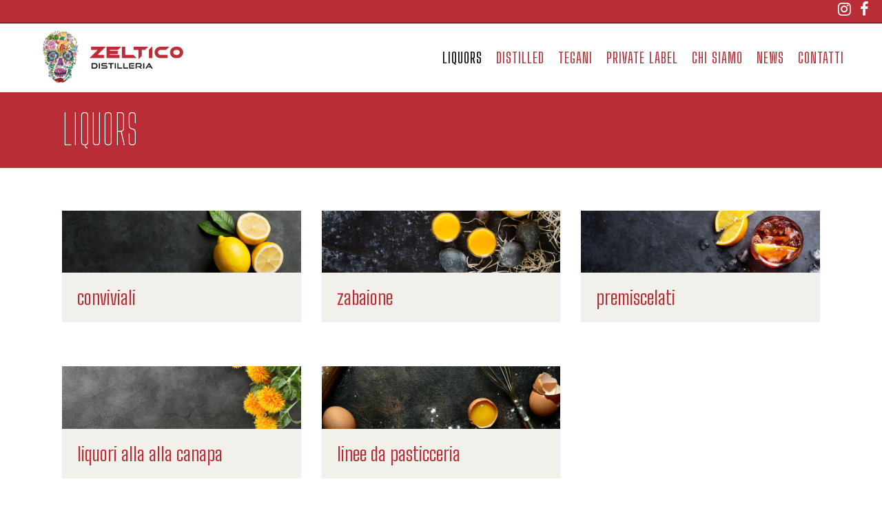

--- FILE ---
content_type: text/html; charset=UTF-8
request_url: https://www.zeltico.com/liquors/
body_size: 13417
content:
	<!DOCTYPE html>
<html lang="it-IT" prefix="og: http://ogp.me/ns# fb: http://ogp.me/ns/fb#">
<head>
	<meta charset="UTF-8" />
	
				<meta name="viewport" content="width=device-width,initial-scale=1,user-scalable=no">
		
                            <meta name="description" content="ZELTICO È UN’AZIENDA PRODUTTRICE DI BEVANDE ALCOLICHE NATA NEL 2018.
ZELTICO nasce nel 2018 incarnando lo spirito della storica distilleria Tegani di cui porta avanti la tradizione secolare. Il profondo rispetto del passato non limita la costante innovazione e sperimentazione in cui nuovi sapori ed alchimie incontrano le ricercate e moderne tendenze.

">
            
                            <meta name="keywords" content="zeltico, tegani. distilleria zeltico, tegani finale, tegani cento, distillati canapa, liquori canapa, ">
                        <link rel="shortcut icon" type="image/x-icon" href="https://www.zeltico.com/wp-content/uploads/2023/04/fav_zeltico.png">
            <link rel="apple-touch-icon" href="https://www.zeltico.com/wp-content/uploads/2023/04/fav_zeltico.png"/>
        
	<link rel="profile" href="https://gmpg.org/xfn/11" />
	<link rel="pingback" href="https://www.zeltico.com/xmlrpc.php" />

	<title>DISTILLERIA ZELTICO | Liquors</title>
<meta name='robots' content='max-image-preview:large' />
	<style>img:is([sizes="auto" i], [sizes^="auto," i]) { contain-intrinsic-size: 3000px 1500px }</style>
	<link rel='dns-prefetch' href='//fonts.googleapis.com' />
<link rel="alternate" type="application/rss+xml" title="DISTILLERIA ZELTICO &raquo; Feed" href="https://www.zeltico.com/feed/" />
<link rel="alternate" type="application/rss+xml" title="DISTILLERIA ZELTICO &raquo; Feed dei commenti" href="https://www.zeltico.com/comments/feed/" />
<script type="text/javascript">
/* <![CDATA[ */
window._wpemojiSettings = {"baseUrl":"https:\/\/s.w.org\/images\/core\/emoji\/15.1.0\/72x72\/","ext":".png","svgUrl":"https:\/\/s.w.org\/images\/core\/emoji\/15.1.0\/svg\/","svgExt":".svg","source":{"concatemoji":"https:\/\/www.zeltico.com\/wp-includes\/js\/wp-emoji-release.min.js?ver=26c6ecb66599480966fee2d5538acffb"}};
/*! This file is auto-generated */
!function(i,n){var o,s,e;function c(e){try{var t={supportTests:e,timestamp:(new Date).valueOf()};sessionStorage.setItem(o,JSON.stringify(t))}catch(e){}}function p(e,t,n){e.clearRect(0,0,e.canvas.width,e.canvas.height),e.fillText(t,0,0);var t=new Uint32Array(e.getImageData(0,0,e.canvas.width,e.canvas.height).data),r=(e.clearRect(0,0,e.canvas.width,e.canvas.height),e.fillText(n,0,0),new Uint32Array(e.getImageData(0,0,e.canvas.width,e.canvas.height).data));return t.every(function(e,t){return e===r[t]})}function u(e,t,n){switch(t){case"flag":return n(e,"\ud83c\udff3\ufe0f\u200d\u26a7\ufe0f","\ud83c\udff3\ufe0f\u200b\u26a7\ufe0f")?!1:!n(e,"\ud83c\uddfa\ud83c\uddf3","\ud83c\uddfa\u200b\ud83c\uddf3")&&!n(e,"\ud83c\udff4\udb40\udc67\udb40\udc62\udb40\udc65\udb40\udc6e\udb40\udc67\udb40\udc7f","\ud83c\udff4\u200b\udb40\udc67\u200b\udb40\udc62\u200b\udb40\udc65\u200b\udb40\udc6e\u200b\udb40\udc67\u200b\udb40\udc7f");case"emoji":return!n(e,"\ud83d\udc26\u200d\ud83d\udd25","\ud83d\udc26\u200b\ud83d\udd25")}return!1}function f(e,t,n){var r="undefined"!=typeof WorkerGlobalScope&&self instanceof WorkerGlobalScope?new OffscreenCanvas(300,150):i.createElement("canvas"),a=r.getContext("2d",{willReadFrequently:!0}),o=(a.textBaseline="top",a.font="600 32px Arial",{});return e.forEach(function(e){o[e]=t(a,e,n)}),o}function t(e){var t=i.createElement("script");t.src=e,t.defer=!0,i.head.appendChild(t)}"undefined"!=typeof Promise&&(o="wpEmojiSettingsSupports",s=["flag","emoji"],n.supports={everything:!0,everythingExceptFlag:!0},e=new Promise(function(e){i.addEventListener("DOMContentLoaded",e,{once:!0})}),new Promise(function(t){var n=function(){try{var e=JSON.parse(sessionStorage.getItem(o));if("object"==typeof e&&"number"==typeof e.timestamp&&(new Date).valueOf()<e.timestamp+604800&&"object"==typeof e.supportTests)return e.supportTests}catch(e){}return null}();if(!n){if("undefined"!=typeof Worker&&"undefined"!=typeof OffscreenCanvas&&"undefined"!=typeof URL&&URL.createObjectURL&&"undefined"!=typeof Blob)try{var e="postMessage("+f.toString()+"("+[JSON.stringify(s),u.toString(),p.toString()].join(",")+"));",r=new Blob([e],{type:"text/javascript"}),a=new Worker(URL.createObjectURL(r),{name:"wpTestEmojiSupports"});return void(a.onmessage=function(e){c(n=e.data),a.terminate(),t(n)})}catch(e){}c(n=f(s,u,p))}t(n)}).then(function(e){for(var t in e)n.supports[t]=e[t],n.supports.everything=n.supports.everything&&n.supports[t],"flag"!==t&&(n.supports.everythingExceptFlag=n.supports.everythingExceptFlag&&n.supports[t]);n.supports.everythingExceptFlag=n.supports.everythingExceptFlag&&!n.supports.flag,n.DOMReady=!1,n.readyCallback=function(){n.DOMReady=!0}}).then(function(){return e}).then(function(){var e;n.supports.everything||(n.readyCallback(),(e=n.source||{}).concatemoji?t(e.concatemoji):e.wpemoji&&e.twemoji&&(t(e.twemoji),t(e.wpemoji)))}))}((window,document),window._wpemojiSettings);
/* ]]> */
</script>
<link rel='stylesheet' id='sbi_styles-css' href='https://www.zeltico.com/wp-content/plugins/instagram-feed/css/sbi-styles.min.css?ver=6.9.1' type='text/css' media='all' />
<style id='wp-emoji-styles-inline-css' type='text/css'>

	img.wp-smiley, img.emoji {
		display: inline !important;
		border: none !important;
		box-shadow: none !important;
		height: 1em !important;
		width: 1em !important;
		margin: 0 0.07em !important;
		vertical-align: -0.1em !important;
		background: none !important;
		padding: 0 !important;
	}
</style>
<link rel='stylesheet' id='wp-block-library-css' href='https://www.zeltico.com/wp-includes/css/dist/block-library/style.min.css?ver=26c6ecb66599480966fee2d5538acffb' type='text/css' media='all' />
<style id='classic-theme-styles-inline-css' type='text/css'>
/*! This file is auto-generated */
.wp-block-button__link{color:#fff;background-color:#32373c;border-radius:9999px;box-shadow:none;text-decoration:none;padding:calc(.667em + 2px) calc(1.333em + 2px);font-size:1.125em}.wp-block-file__button{background:#32373c;color:#fff;text-decoration:none}
</style>
<style id='safe-svg-svg-icon-style-inline-css' type='text/css'>
.safe-svg-cover .safe-svg-inside{display:inline-block;max-width:100%}.safe-svg-cover svg{height:100%;max-height:100%;max-width:100%;width:100%}

</style>
<style id='global-styles-inline-css' type='text/css'>
:root{--wp--preset--aspect-ratio--square: 1;--wp--preset--aspect-ratio--4-3: 4/3;--wp--preset--aspect-ratio--3-4: 3/4;--wp--preset--aspect-ratio--3-2: 3/2;--wp--preset--aspect-ratio--2-3: 2/3;--wp--preset--aspect-ratio--16-9: 16/9;--wp--preset--aspect-ratio--9-16: 9/16;--wp--preset--color--black: #000000;--wp--preset--color--cyan-bluish-gray: #abb8c3;--wp--preset--color--white: #ffffff;--wp--preset--color--pale-pink: #f78da7;--wp--preset--color--vivid-red: #cf2e2e;--wp--preset--color--luminous-vivid-orange: #ff6900;--wp--preset--color--luminous-vivid-amber: #fcb900;--wp--preset--color--light-green-cyan: #7bdcb5;--wp--preset--color--vivid-green-cyan: #00d084;--wp--preset--color--pale-cyan-blue: #8ed1fc;--wp--preset--color--vivid-cyan-blue: #0693e3;--wp--preset--color--vivid-purple: #9b51e0;--wp--preset--gradient--vivid-cyan-blue-to-vivid-purple: linear-gradient(135deg,rgba(6,147,227,1) 0%,rgb(155,81,224) 100%);--wp--preset--gradient--light-green-cyan-to-vivid-green-cyan: linear-gradient(135deg,rgb(122,220,180) 0%,rgb(0,208,130) 100%);--wp--preset--gradient--luminous-vivid-amber-to-luminous-vivid-orange: linear-gradient(135deg,rgba(252,185,0,1) 0%,rgba(255,105,0,1) 100%);--wp--preset--gradient--luminous-vivid-orange-to-vivid-red: linear-gradient(135deg,rgba(255,105,0,1) 0%,rgb(207,46,46) 100%);--wp--preset--gradient--very-light-gray-to-cyan-bluish-gray: linear-gradient(135deg,rgb(238,238,238) 0%,rgb(169,184,195) 100%);--wp--preset--gradient--cool-to-warm-spectrum: linear-gradient(135deg,rgb(74,234,220) 0%,rgb(151,120,209) 20%,rgb(207,42,186) 40%,rgb(238,44,130) 60%,rgb(251,105,98) 80%,rgb(254,248,76) 100%);--wp--preset--gradient--blush-light-purple: linear-gradient(135deg,rgb(255,206,236) 0%,rgb(152,150,240) 100%);--wp--preset--gradient--blush-bordeaux: linear-gradient(135deg,rgb(254,205,165) 0%,rgb(254,45,45) 50%,rgb(107,0,62) 100%);--wp--preset--gradient--luminous-dusk: linear-gradient(135deg,rgb(255,203,112) 0%,rgb(199,81,192) 50%,rgb(65,88,208) 100%);--wp--preset--gradient--pale-ocean: linear-gradient(135deg,rgb(255,245,203) 0%,rgb(182,227,212) 50%,rgb(51,167,181) 100%);--wp--preset--gradient--electric-grass: linear-gradient(135deg,rgb(202,248,128) 0%,rgb(113,206,126) 100%);--wp--preset--gradient--midnight: linear-gradient(135deg,rgb(2,3,129) 0%,rgb(40,116,252) 100%);--wp--preset--font-size--small: 13px;--wp--preset--font-size--medium: 20px;--wp--preset--font-size--large: 36px;--wp--preset--font-size--x-large: 42px;--wp--preset--spacing--20: 0.44rem;--wp--preset--spacing--30: 0.67rem;--wp--preset--spacing--40: 1rem;--wp--preset--spacing--50: 1.5rem;--wp--preset--spacing--60: 2.25rem;--wp--preset--spacing--70: 3.38rem;--wp--preset--spacing--80: 5.06rem;--wp--preset--shadow--natural: 6px 6px 9px rgba(0, 0, 0, 0.2);--wp--preset--shadow--deep: 12px 12px 50px rgba(0, 0, 0, 0.4);--wp--preset--shadow--sharp: 6px 6px 0px rgba(0, 0, 0, 0.2);--wp--preset--shadow--outlined: 6px 6px 0px -3px rgba(255, 255, 255, 1), 6px 6px rgba(0, 0, 0, 1);--wp--preset--shadow--crisp: 6px 6px 0px rgba(0, 0, 0, 1);}:where(.is-layout-flex){gap: 0.5em;}:where(.is-layout-grid){gap: 0.5em;}body .is-layout-flex{display: flex;}.is-layout-flex{flex-wrap: wrap;align-items: center;}.is-layout-flex > :is(*, div){margin: 0;}body .is-layout-grid{display: grid;}.is-layout-grid > :is(*, div){margin: 0;}:where(.wp-block-columns.is-layout-flex){gap: 2em;}:where(.wp-block-columns.is-layout-grid){gap: 2em;}:where(.wp-block-post-template.is-layout-flex){gap: 1.25em;}:where(.wp-block-post-template.is-layout-grid){gap: 1.25em;}.has-black-color{color: var(--wp--preset--color--black) !important;}.has-cyan-bluish-gray-color{color: var(--wp--preset--color--cyan-bluish-gray) !important;}.has-white-color{color: var(--wp--preset--color--white) !important;}.has-pale-pink-color{color: var(--wp--preset--color--pale-pink) !important;}.has-vivid-red-color{color: var(--wp--preset--color--vivid-red) !important;}.has-luminous-vivid-orange-color{color: var(--wp--preset--color--luminous-vivid-orange) !important;}.has-luminous-vivid-amber-color{color: var(--wp--preset--color--luminous-vivid-amber) !important;}.has-light-green-cyan-color{color: var(--wp--preset--color--light-green-cyan) !important;}.has-vivid-green-cyan-color{color: var(--wp--preset--color--vivid-green-cyan) !important;}.has-pale-cyan-blue-color{color: var(--wp--preset--color--pale-cyan-blue) !important;}.has-vivid-cyan-blue-color{color: var(--wp--preset--color--vivid-cyan-blue) !important;}.has-vivid-purple-color{color: var(--wp--preset--color--vivid-purple) !important;}.has-black-background-color{background-color: var(--wp--preset--color--black) !important;}.has-cyan-bluish-gray-background-color{background-color: var(--wp--preset--color--cyan-bluish-gray) !important;}.has-white-background-color{background-color: var(--wp--preset--color--white) !important;}.has-pale-pink-background-color{background-color: var(--wp--preset--color--pale-pink) !important;}.has-vivid-red-background-color{background-color: var(--wp--preset--color--vivid-red) !important;}.has-luminous-vivid-orange-background-color{background-color: var(--wp--preset--color--luminous-vivid-orange) !important;}.has-luminous-vivid-amber-background-color{background-color: var(--wp--preset--color--luminous-vivid-amber) !important;}.has-light-green-cyan-background-color{background-color: var(--wp--preset--color--light-green-cyan) !important;}.has-vivid-green-cyan-background-color{background-color: var(--wp--preset--color--vivid-green-cyan) !important;}.has-pale-cyan-blue-background-color{background-color: var(--wp--preset--color--pale-cyan-blue) !important;}.has-vivid-cyan-blue-background-color{background-color: var(--wp--preset--color--vivid-cyan-blue) !important;}.has-vivid-purple-background-color{background-color: var(--wp--preset--color--vivid-purple) !important;}.has-black-border-color{border-color: var(--wp--preset--color--black) !important;}.has-cyan-bluish-gray-border-color{border-color: var(--wp--preset--color--cyan-bluish-gray) !important;}.has-white-border-color{border-color: var(--wp--preset--color--white) !important;}.has-pale-pink-border-color{border-color: var(--wp--preset--color--pale-pink) !important;}.has-vivid-red-border-color{border-color: var(--wp--preset--color--vivid-red) !important;}.has-luminous-vivid-orange-border-color{border-color: var(--wp--preset--color--luminous-vivid-orange) !important;}.has-luminous-vivid-amber-border-color{border-color: var(--wp--preset--color--luminous-vivid-amber) !important;}.has-light-green-cyan-border-color{border-color: var(--wp--preset--color--light-green-cyan) !important;}.has-vivid-green-cyan-border-color{border-color: var(--wp--preset--color--vivid-green-cyan) !important;}.has-pale-cyan-blue-border-color{border-color: var(--wp--preset--color--pale-cyan-blue) !important;}.has-vivid-cyan-blue-border-color{border-color: var(--wp--preset--color--vivid-cyan-blue) !important;}.has-vivid-purple-border-color{border-color: var(--wp--preset--color--vivid-purple) !important;}.has-vivid-cyan-blue-to-vivid-purple-gradient-background{background: var(--wp--preset--gradient--vivid-cyan-blue-to-vivid-purple) !important;}.has-light-green-cyan-to-vivid-green-cyan-gradient-background{background: var(--wp--preset--gradient--light-green-cyan-to-vivid-green-cyan) !important;}.has-luminous-vivid-amber-to-luminous-vivid-orange-gradient-background{background: var(--wp--preset--gradient--luminous-vivid-amber-to-luminous-vivid-orange) !important;}.has-luminous-vivid-orange-to-vivid-red-gradient-background{background: var(--wp--preset--gradient--luminous-vivid-orange-to-vivid-red) !important;}.has-very-light-gray-to-cyan-bluish-gray-gradient-background{background: var(--wp--preset--gradient--very-light-gray-to-cyan-bluish-gray) !important;}.has-cool-to-warm-spectrum-gradient-background{background: var(--wp--preset--gradient--cool-to-warm-spectrum) !important;}.has-blush-light-purple-gradient-background{background: var(--wp--preset--gradient--blush-light-purple) !important;}.has-blush-bordeaux-gradient-background{background: var(--wp--preset--gradient--blush-bordeaux) !important;}.has-luminous-dusk-gradient-background{background: var(--wp--preset--gradient--luminous-dusk) !important;}.has-pale-ocean-gradient-background{background: var(--wp--preset--gradient--pale-ocean) !important;}.has-electric-grass-gradient-background{background: var(--wp--preset--gradient--electric-grass) !important;}.has-midnight-gradient-background{background: var(--wp--preset--gradient--midnight) !important;}.has-small-font-size{font-size: var(--wp--preset--font-size--small) !important;}.has-medium-font-size{font-size: var(--wp--preset--font-size--medium) !important;}.has-large-font-size{font-size: var(--wp--preset--font-size--large) !important;}.has-x-large-font-size{font-size: var(--wp--preset--font-size--x-large) !important;}
:where(.wp-block-post-template.is-layout-flex){gap: 1.25em;}:where(.wp-block-post-template.is-layout-grid){gap: 1.25em;}
:where(.wp-block-columns.is-layout-flex){gap: 2em;}:where(.wp-block-columns.is-layout-grid){gap: 2em;}
:root :where(.wp-block-pullquote){font-size: 1.5em;line-height: 1.6;}
</style>
<style id='age-gate-custom-inline-css' type='text/css'>
:root{--ag-background-image-position: center center;--ag-background-image-opacity: 1;--ag-form-background: rgba(255,255,255,1);--ag-text-color: #000000;--ag-blur: 5px;}
</style>
<link rel='stylesheet' id='age-gate-css' href='https://www.zeltico.com/wp-content/plugins/age-gate/dist/main.css?ver=3.6.2' type='text/css' media='all' />
<style id='age-gate-options-inline-css' type='text/css'>
:root{--ag-background-image-position: center center;--ag-background-image-opacity: 1;--ag-form-background: rgba(255,255,255,1);--ag-text-color: #000000;--ag-blur: 5px;}
</style>
<link rel='stylesheet' id='cmplz-general-css' href='https://www.zeltico.com/wp-content/plugins/complianz-gdpr/assets/css/cookieblocker.min.css?ver=1750361456' type='text/css' media='all' />
<link rel='stylesheet' id='mediaelement-css' href='https://www.zeltico.com/wp-includes/js/mediaelement/mediaelementplayer-legacy.min.css?ver=4.2.17' type='text/css' media='all' />
<link rel='stylesheet' id='wp-mediaelement-css' href='https://www.zeltico.com/wp-includes/js/mediaelement/wp-mediaelement.min.css?ver=26c6ecb66599480966fee2d5538acffb' type='text/css' media='all' />
<link rel='stylesheet' id='bridge-default-style-css' href='https://www.zeltico.com/wp-content/themes/bridge/style.css?ver=26c6ecb66599480966fee2d5538acffb' type='text/css' media='all' />
<link rel='stylesheet' id='bridge-qode-font_awesome-css' href='https://www.zeltico.com/wp-content/themes/bridge/css/font-awesome/css/font-awesome.min.css?ver=26c6ecb66599480966fee2d5538acffb' type='text/css' media='all' />
<link rel='stylesheet' id='bridge-qode-font_elegant-css' href='https://www.zeltico.com/wp-content/themes/bridge/css/elegant-icons/style.min.css?ver=26c6ecb66599480966fee2d5538acffb' type='text/css' media='all' />
<link rel='stylesheet' id='bridge-qode-linea_icons-css' href='https://www.zeltico.com/wp-content/themes/bridge/css/linea-icons/style.css?ver=26c6ecb66599480966fee2d5538acffb' type='text/css' media='all' />
<link rel='stylesheet' id='bridge-qode-dripicons-css' href='https://www.zeltico.com/wp-content/themes/bridge/css/dripicons/dripicons.css?ver=26c6ecb66599480966fee2d5538acffb' type='text/css' media='all' />
<link rel='stylesheet' id='bridge-qode-kiko-css' href='https://www.zeltico.com/wp-content/themes/bridge/css/kiko/kiko-all.css?ver=26c6ecb66599480966fee2d5538acffb' type='text/css' media='all' />
<link rel='stylesheet' id='bridge-qode-font_awesome_5-css' href='https://www.zeltico.com/wp-content/themes/bridge/css/font-awesome-5/css/font-awesome-5.min.css?ver=26c6ecb66599480966fee2d5538acffb' type='text/css' media='all' />
<link rel='stylesheet' id='bridge-stylesheet-css' href='https://www.zeltico.com/wp-content/themes/bridge/css/stylesheet.min.css?ver=26c6ecb66599480966fee2d5538acffb' type='text/css' media='all' />
<style id='bridge-stylesheet-inline-css' type='text/css'>
   .page-id-11988.disabled_footer_top .footer_top_holder, .page-id-11988.disabled_footer_bottom .footer_bottom_holder { display: none;}


</style>
<link rel='stylesheet' id='bridge-print-css' href='https://www.zeltico.com/wp-content/themes/bridge/css/print.css?ver=26c6ecb66599480966fee2d5538acffb' type='text/css' media='all' />
<link rel='stylesheet' id='bridge-style-dynamic-css' href='https://www.zeltico.com/wp-content/themes/bridge/css/style_dynamic.css?ver=1680680656' type='text/css' media='all' />
<link rel='stylesheet' id='bridge-responsive-css' href='https://www.zeltico.com/wp-content/themes/bridge/css/responsive.min.css?ver=26c6ecb66599480966fee2d5538acffb' type='text/css' media='all' />
<link rel='stylesheet' id='bridge-style-dynamic-responsive-css' href='https://www.zeltico.com/wp-content/themes/bridge/css/style_dynamic_responsive.css?ver=1680680656' type='text/css' media='all' />
<style id='bridge-style-dynamic-responsive-inline-css' type='text/css'>
.footer_top .widget #searchform input[type=submit] {
    color: #ffffff;
}


.footer_top .widget #searchform {
    background-color: transparent;
    border: 1px solid #ffffff;
}


.vc_col-has-fill>.vc_column-inner, .vc_row-has-fill+.vc_row-full-width+.vc_row>.vc_column_container>.vc_column-inner, .vc_row-has-fill+.vc_row>.vc_column_container>.vc_column-inner, .vc_row-has-fill>.vc_column_container>.vc_column-inner {
    padding-top: 0px;
}
</style>
<link rel='stylesheet' id='js_composer_front-css' href='https://www.zeltico.com/wp-content/plugins/js_composer/assets/css/js_composer.min.css?ver=6.6.0' type='text/css' media='all' />
<link rel='stylesheet' id='bridge-style-handle-google-fonts-css' href='https://fonts.googleapis.com/css?family=Raleway%3A100%2C200%2C300%2C400%2C500%2C600%2C700%2C800%2C900%2C100italic%2C300italic%2C400italic%2C700italic%7CBig+Shoulders+Display%3A100%2C200%2C300%2C400%2C500%2C600%2C700%2C800%2C900%2C100italic%2C300italic%2C400italic%2C700italic%7CBig+Shoulders+Text%3A100%2C200%2C300%2C400%2C500%2C600%2C700%2C800%2C900%2C100italic%2C300italic%2C400italic%2C700italic%7CLato%3A100%2C200%2C300%2C400%2C500%2C600%2C700%2C800%2C900%2C100italic%2C300italic%2C400italic%2C700italic%7CMerriweather%3A100%2C200%2C300%2C400%2C500%2C600%2C700%2C800%2C900%2C100italic%2C300italic%2C400italic%2C700italic%7CTinos%3A100%2C200%2C300%2C400%2C500%2C600%2C700%2C800%2C900%2C100italic%2C300italic%2C400italic%2C700italic%7CMontserrat%3A100%2C200%2C300%2C400%2C500%2C600%2C700%2C800%2C900%2C100italic%2C300italic%2C400italic%2C700italic&#038;subset=latin%2Clatin-ext&#038;ver=1.0.0' type='text/css' media='all' />
<link rel='stylesheet' id='bridge-core-dashboard-style-css' href='https://www.zeltico.com/wp-content/plugins/bridge-core/modules/core-dashboard/assets/css/core-dashboard.min.css?ver=26c6ecb66599480966fee2d5538acffb' type='text/css' media='all' />
<!--n2css--><!--n2js--><script type="text/javascript" src="https://www.zeltico.com/wp-includes/js/jquery/jquery.min.js?ver=3.7.1" id="jquery-core-js"></script>
<script type="text/javascript" src="https://www.zeltico.com/wp-includes/js/jquery/jquery-migrate.min.js?ver=3.4.1" id="jquery-migrate-js"></script>
<link rel="https://api.w.org/" href="https://www.zeltico.com/wp-json/" /><link rel="alternate" title="JSON" type="application/json" href="https://www.zeltico.com/wp-json/wp/v2/pages/11988" /><link rel="EditURI" type="application/rsd+xml" title="RSD" href="https://www.zeltico.com/xmlrpc.php?rsd" />
<link rel="canonical" href="https://www.zeltico.com/liquors/" />
<link rel="alternate" title="oEmbed (JSON)" type="application/json+oembed" href="https://www.zeltico.com/wp-json/oembed/1.0/embed?url=https%3A%2F%2Fwww.zeltico.com%2Fliquors%2F" />
<link rel="alternate" title="oEmbed (XML)" type="text/xml+oembed" href="https://www.zeltico.com/wp-json/oembed/1.0/embed?url=https%3A%2F%2Fwww.zeltico.com%2Fliquors%2F&#038;format=xml" />
<meta name="google-site-verification" content="jsQBveUgrQsoD5JvUi2PDrRsgK-t5RbU8Z0QHz1QUT8" />
			<style>.cmplz-hidden {
					display: none !important;
				}</style><meta name="generator" content="Powered by WPBakery Page Builder - drag and drop page builder for WordPress."/>
<style type="text/css" data-type="vc_shortcodes-custom-css">.vc_custom_1677765079642{padding-top: 22px !important;padding-right: 22px !important;padding-bottom: 22px !important;padding-left: 22px !important;background-color: #f2f0eb !important;}.vc_custom_1677765111604{padding-top: 22px !important;padding-right: 22px !important;padding-bottom: 22px !important;padding-left: 22px !important;background-color: #f2f0eb !important;}.vc_custom_1677765140479{padding-top: 22px !important;padding-right: 22px !important;padding-bottom: 22px !important;padding-left: 22px !important;background-color: #f2f0eb !important;}.vc_custom_1677765178227{padding-top: 22px !important;padding-right: 22px !important;padding-bottom: 22px !important;padding-left: 22px !important;background-color: #f2f0eb !important;}.vc_custom_1677765215413{padding-top: 22px !important;padding-right: 22px !important;padding-bottom: 22px !important;padding-left: 22px !important;background-color: #f2f0eb !important;}</style><noscript><style> .wpb_animate_when_almost_visible { opacity: 1; }</style></noscript>
<!-- START - Open Graph and Twitter Card Tags 3.3.5 -->
 <!-- Facebook Open Graph -->
  <meta property="og:locale" content="it_IT"/>
  <meta property="og:site_name" content="DISTILLERIA ZELTICO"/>
  <meta property="og:title" content="Liquors"/>
  <meta property="og:url" content="https://www.zeltico.com/liquors/"/>
  <meta property="og:type" content="article"/>
  <meta property="og:description" content="Liquors"/>
  <meta property="og:image" content="https://www.zeltico.com/wp-content/uploads/2023/03/festa_cortile-1.jpg"/>
  <meta property="og:image:url" content="https://www.zeltico.com/wp-content/uploads/2023/03/festa_cortile-1.jpg"/>
  <meta property="article:publisher" content="https://www.facebook.com/DistillerieZeltico"/>
 <!-- Google+ / Schema.org -->
 <!-- Twitter Cards -->
  <meta name="twitter:title" content="Liquors"/>
  <meta name="twitter:url" content="https://www.zeltico.com/liquors/"/>
  <meta name="twitter:description" content="Liquors"/>
  <meta name="twitter:image" content="https://www.zeltico.com/wp-content/uploads/2023/03/festa_cortile-1.jpg"/>
  <meta name="twitter:card" content="summary_large_image"/>
 <!-- SEO -->
 <!-- Misc. tags -->
 <!-- is_singular -->
<!-- END - Open Graph and Twitter Card Tags 3.3.5 -->
	
</head>

<body data-rsssl=1 class="wp-singular page-template-default page page-id-11988 page-parent wp-theme-bridge bridge-core-2.7.1  qode_grid_1400 hide_top_bar_on_mobile_header qode-theme-ver-25.6 qode-theme-bridge disabled_footer_bottom wpb-js-composer js-comp-ver-6.6.0 vc_responsive" itemscope itemtype="http://schema.org/WebPage">




<div class="wrapper">
	<div class="wrapper_inner">

    
		<!-- Google Analytics start -->
				<!-- Google Analytics end -->

		
	<header class=" has_top scroll_top  fixed scrolled_not_transparent with_hover_bg_color page_header">
	<div class="header_inner clearfix">
				<div class="header_top_bottom_holder">
				<div class="header_top clearfix" style='' >
							<div class="left">
						<div class="inner">
													</div>
					</div>
					<div class="right">
						<div class="inner">
							<span class='q_social_icon_holder normal_social' data-color=#ffffff data-hover-color=#000000><a itemprop='url' href='https://www.instagram.com/distilleria_zeltico/' target='_self'><i class="qode_icon_font_awesome fa fa-instagram  simple_social" style="color: #ffffff;font-size: 22px;" ></i></a></span><span class='q_social_icon_holder normal_social' data-color=#ffffff data-hover-color=#000000><a itemprop='url' href='https://www.facebook.com/DistillerieZeltico' target='_self'><i class="qode_icon_font_awesome fa fa-facebook  simple_social" style="color: #ffffff;font-size: 22px;" ></i></a></span>						</div>
					</div>
						</div>

			<div class="header_bottom clearfix" style='' >
											<div class="header_inner_left">
																	<div class="mobile_menu_button">
		<span>
			<i class="qode_icon_font_awesome fa fa-bars " ></i>		</span>
	</div>
								<div class="logo_wrapper" >
	<div class="q_logo">
		<a itemprop="url" href="https://www.zeltico.com/" >
             <img itemprop="image" class="normal" src="https://www.zeltico.com/wp-content/uploads/2023/02/orizzontale_rosso-scuro-1.png" alt="Logo"> 			 <img itemprop="image" class="light" src="https://www.zeltico.com/wp-content/uploads/2023/02/orizzontale_solo-logo.png" alt="Logo"/> 			 <img itemprop="image" class="dark" src="https://www.zeltico.com/wp-content/uploads/2023/02/orizzontale_solo-logo.png" alt="Logo"/> 			 <img itemprop="image" class="sticky" src="https://www.zeltico.com/wp-content/uploads/2023/02/orizzontale_solo-logo.png" alt="Logo"/> 			 <img itemprop="image" class="mobile" src="https://www.zeltico.com/wp-content/uploads/2023/02/orizzontale_solo-logo.png" alt="Logo"/> 					</a>
	</div>
	</div>															</div>
															<div class="header_inner_right">
									<div class="side_menu_button_wrapper right">
																														<div class="side_menu_button">
																																	
										</div>
									</div>
								</div>
							
							
							<nav class="main_menu drop_down right">
								<ul id="menu-zelticomain" class=""><li id="nav-menu-item-12017" class="menu-item menu-item-type-post_type menu-item-object-page current-menu-item page_item page-item-11988 current_page_item menu-item-has-children active has_sub narrow"><a href="https://www.zeltico.com/liquors/" class=" current  no_link" style="cursor: default;" onclick="JavaScript: return false;"><i class="menu_icon blank fa"></i><span>Liquors</span><span class="plus"></span></a>
<div class="second"><div class="inner"><ul>
	<li id="nav-menu-item-12119" class="menu-item menu-item-type-post_type menu-item-object-page "><a href="https://www.zeltico.com/liquors/conviviali/" class=""><i class="menu_icon blank fa"></i><span>Conviviali</span><span class="plus"></span></a></li>
	<li id="nav-menu-item-12021" class="menu-item menu-item-type-post_type menu-item-object-page "><a href="https://www.zeltico.com/liquors/zabaione/" class=""><i class="menu_icon blank fa"></i><span>zabaione</span><span class="plus"></span></a></li>
	<li id="nav-menu-item-12020" class="menu-item menu-item-type-post_type menu-item-object-page "><a href="https://www.zeltico.com/liquors/premiscelati/" class=""><i class="menu_icon blank fa"></i><span>premiscelati</span><span class="plus"></span></a></li>
	<li id="nav-menu-item-12019" class="menu-item menu-item-type-post_type menu-item-object-page "><a href="https://www.zeltico.com/liquors/liquori-alla-canapa/" class=""><i class="menu_icon blank fa"></i><span>Liquori alla canapa</span><span class="plus"></span></a></li>
	<li id="nav-menu-item-12018" class="menu-item menu-item-type-post_type menu-item-object-page "><a href="https://www.zeltico.com/liquors/linee-da-pasticceria/" class=""><i class="menu_icon blank fa"></i><span>linee da pasticceria</span><span class="plus"></span></a></li>
</ul></div></div>
</li>
<li id="nav-menu-item-12013" class="menu-item menu-item-type-post_type menu-item-object-page menu-item-has-children  has_sub narrow"><a href="https://www.zeltico.com/distillati-zeltico-tegani/" class=" no_link" style="cursor: default;" onclick="JavaScript: return false;"><i class="menu_icon blank fa"></i><span>DISTILLED</span><span class="plus"></span></a>
<div class="second"><div class="inner"><ul>
	<li id="nav-menu-item-12016" class="menu-item menu-item-type-post_type menu-item-object-page "><a href="https://www.zeltico.com/distillati-zeltico-tegani/distillati-alla-canapa/" class=""><i class="menu_icon blank fa"></i><span>Distillati alla canapa</span><span class="plus"></span></a></li>
	<li id="nav-menu-item-12015" class="menu-item menu-item-type-post_type menu-item-object-page "><a href="https://www.zeltico.com/distillati-zeltico-tegani/grappe/" class=""><i class="menu_icon blank fa"></i><span>grappe</span><span class="plus"></span></a></li>
	<li id="nav-menu-item-12014" class="menu-item menu-item-type-post_type menu-item-object-page "><a href="https://www.zeltico.com/distillati-zeltico-tegani/bianchi-da-lavoro/" class=""><i class="menu_icon blank fa"></i><span>bianchi da lavoro</span><span class="plus"></span></a></li>
	<li id="nav-menu-item-12357" class="menu-item menu-item-type-post_type menu-item-object-page "><a href="https://www.zeltico.com/distillati-zeltico-tegani/gin-aromatizzati/" class=""><i class="menu_icon blank fa"></i><span>GIN AROMATIZZATI</span><span class="plus"></span></a></li>
</ul></div></div>
</li>
<li id="nav-menu-item-12012" class="menu-item menu-item-type-post_type menu-item-object-page  narrow"><a href="https://www.zeltico.com/tegani/" class=""><i class="menu_icon blank fa"></i><span>TEGANI</span><span class="plus"></span></a></li>
<li id="nav-menu-item-12040" class="menu-item menu-item-type-post_type menu-item-object-page  narrow"><a href="https://www.zeltico.com/private-label/" class=""><i class="menu_icon blank fa"></i><span>PRIVATE LABEL</span><span class="plus"></span></a></li>
<li id="nav-menu-item-12023" class="menu-item menu-item-type-post_type menu-item-object-page  narrow"><a href="https://www.zeltico.com/chi-siamo/" class=""><i class="menu_icon blank fa"></i><span>CHI SIAMO</span><span class="plus"></span></a></li>
<li id="nav-menu-item-12011" class="menu-item menu-item-type-post_type menu-item-object-page  narrow"><a href="https://www.zeltico.com/news/" class=""><i class="menu_icon blank fa"></i><span>News</span><span class="plus"></span></a></li>
<li id="nav-menu-item-12022" class="menu-item menu-item-type-post_type menu-item-object-page  narrow"><a href="https://www.zeltico.com/contatti/" class=""><i class="menu_icon blank fa"></i><span>CONTATTI</span><span class="plus"></span></a></li>
</ul>							</nav>
														<nav class="mobile_menu">
	<ul id="menu-zelticomain-1" class=""><li id="mobile-menu-item-12017" class="menu-item menu-item-type-post_type menu-item-object-page current-menu-item page_item page-item-11988 current_page_item menu-item-has-children active has_sub"><h3><span>Liquors</span></h3><span class="mobile_arrow"><i class="fa fa-angle-right"></i><i class="fa fa-angle-down"></i></span>
<ul class="sub_menu">
	<li id="mobile-menu-item-12119" class="menu-item menu-item-type-post_type menu-item-object-page "><a href="https://www.zeltico.com/liquors/conviviali/" class=""><span>Conviviali</span></a><span class="mobile_arrow"><i class="fa fa-angle-right"></i><i class="fa fa-angle-down"></i></span></li>
	<li id="mobile-menu-item-12021" class="menu-item menu-item-type-post_type menu-item-object-page "><a href="https://www.zeltico.com/liquors/zabaione/" class=""><span>zabaione</span></a><span class="mobile_arrow"><i class="fa fa-angle-right"></i><i class="fa fa-angle-down"></i></span></li>
	<li id="mobile-menu-item-12020" class="menu-item menu-item-type-post_type menu-item-object-page "><a href="https://www.zeltico.com/liquors/premiscelati/" class=""><span>premiscelati</span></a><span class="mobile_arrow"><i class="fa fa-angle-right"></i><i class="fa fa-angle-down"></i></span></li>
	<li id="mobile-menu-item-12019" class="menu-item menu-item-type-post_type menu-item-object-page "><a href="https://www.zeltico.com/liquors/liquori-alla-canapa/" class=""><span>Liquori alla canapa</span></a><span class="mobile_arrow"><i class="fa fa-angle-right"></i><i class="fa fa-angle-down"></i></span></li>
	<li id="mobile-menu-item-12018" class="menu-item menu-item-type-post_type menu-item-object-page "><a href="https://www.zeltico.com/liquors/linee-da-pasticceria/" class=""><span>linee da pasticceria</span></a><span class="mobile_arrow"><i class="fa fa-angle-right"></i><i class="fa fa-angle-down"></i></span></li>
</ul>
</li>
<li id="mobile-menu-item-12013" class="menu-item menu-item-type-post_type menu-item-object-page menu-item-has-children  has_sub"><h3><span>DISTILLED</span></h3><span class="mobile_arrow"><i class="fa fa-angle-right"></i><i class="fa fa-angle-down"></i></span>
<ul class="sub_menu">
	<li id="mobile-menu-item-12016" class="menu-item menu-item-type-post_type menu-item-object-page "><a href="https://www.zeltico.com/distillati-zeltico-tegani/distillati-alla-canapa/" class=""><span>Distillati alla canapa</span></a><span class="mobile_arrow"><i class="fa fa-angle-right"></i><i class="fa fa-angle-down"></i></span></li>
	<li id="mobile-menu-item-12015" class="menu-item menu-item-type-post_type menu-item-object-page "><a href="https://www.zeltico.com/distillati-zeltico-tegani/grappe/" class=""><span>grappe</span></a><span class="mobile_arrow"><i class="fa fa-angle-right"></i><i class="fa fa-angle-down"></i></span></li>
	<li id="mobile-menu-item-12014" class="menu-item menu-item-type-post_type menu-item-object-page "><a href="https://www.zeltico.com/distillati-zeltico-tegani/bianchi-da-lavoro/" class=""><span>bianchi da lavoro</span></a><span class="mobile_arrow"><i class="fa fa-angle-right"></i><i class="fa fa-angle-down"></i></span></li>
	<li id="mobile-menu-item-12357" class="menu-item menu-item-type-post_type menu-item-object-page "><a href="https://www.zeltico.com/distillati-zeltico-tegani/gin-aromatizzati/" class=""><span>GIN AROMATIZZATI</span></a><span class="mobile_arrow"><i class="fa fa-angle-right"></i><i class="fa fa-angle-down"></i></span></li>
</ul>
</li>
<li id="mobile-menu-item-12012" class="menu-item menu-item-type-post_type menu-item-object-page "><a href="https://www.zeltico.com/tegani/" class=""><span>TEGANI</span></a><span class="mobile_arrow"><i class="fa fa-angle-right"></i><i class="fa fa-angle-down"></i></span></li>
<li id="mobile-menu-item-12040" class="menu-item menu-item-type-post_type menu-item-object-page "><a href="https://www.zeltico.com/private-label/" class=""><span>PRIVATE LABEL</span></a><span class="mobile_arrow"><i class="fa fa-angle-right"></i><i class="fa fa-angle-down"></i></span></li>
<li id="mobile-menu-item-12023" class="menu-item menu-item-type-post_type menu-item-object-page "><a href="https://www.zeltico.com/chi-siamo/" class=""><span>CHI SIAMO</span></a><span class="mobile_arrow"><i class="fa fa-angle-right"></i><i class="fa fa-angle-down"></i></span></li>
<li id="mobile-menu-item-12011" class="menu-item menu-item-type-post_type menu-item-object-page "><a href="https://www.zeltico.com/news/" class=""><span>News</span></a><span class="mobile_arrow"><i class="fa fa-angle-right"></i><i class="fa fa-angle-down"></i></span></li>
<li id="mobile-menu-item-12022" class="menu-item menu-item-type-post_type menu-item-object-page "><a href="https://www.zeltico.com/contatti/" class=""><span>CONTATTI</span></a><span class="mobile_arrow"><i class="fa fa-angle-right"></i><i class="fa fa-angle-down"></i></span></li>
</ul></nav>											</div>
			</div>
		</div>
</header>	
	
    
    	
    
    <div class="content content_top_margin">
        <div class="content_inner  ">
    			<div class="title_outer title_without_animation"    data-height="111">
		<div class="title title_size_medium  position_left " style="height:111px;background-color:#b92e36;">
			<div class="image not_responsive"></div>
										<div class="title_holder"  >
					<div class="container">
						<div class="container_inner clearfix">
								<div class="title_subtitle_holder" >
                                                                																		<h1 ><span>Liquors</span></h1>
																	
																										                                                            </div>
						</div>
					</div>
				</div>
								</div>
			</div>
				<div class="container">
            			<div class="container_inner default_template_holder clearfix page_container_inner" >
																				<div      class="vc_row wpb_row section vc_row-fluid  grid_section" style=' text-align:left;'><div class=" section_inner clearfix"><div class='section_inner_margin clearfix'><div class="wpb_column vc_column_container vc_col-sm-4"><div class="vc_column-inner"><div class="wpb_wrapper">	<div class="vc_empty_space"  style="height: 32px" ><span
			class="vc_empty_space_inner">
			<span class="empty_space_image"  ></span>
		</span></div>


	<div class="wpb_single_image wpb_content_element vc_align_left">
		<div class="wpb_wrapper">
			
			<a href="https://www.zeltico.com/liquors/conviviali/" target="_self"><div class="vc_single_image-wrapper   vc_box_border_grey"><img fetchpriority="high" decoding="async" width="1920" height="500" src="https://www.zeltico.com/wp-content/uploads/2023/03/Conviviali_header-1.jpg" class="vc_single_image-img attachment-full" alt="" srcset="https://www.zeltico.com/wp-content/uploads/2023/03/Conviviali_header-1.jpg 1920w, https://www.zeltico.com/wp-content/uploads/2023/03/Conviviali_header-1-300x78.jpg 300w, https://www.zeltico.com/wp-content/uploads/2023/03/Conviviali_header-1-1024x267.jpg 1024w, https://www.zeltico.com/wp-content/uploads/2023/03/Conviviali_header-1-768x200.jpg 768w, https://www.zeltico.com/wp-content/uploads/2023/03/Conviviali_header-1-1536x400.jpg 1536w, https://www.zeltico.com/wp-content/uploads/2023/03/Conviviali_header-1-700x182.jpg 700w" sizes="(max-width: 1920px) 100vw, 1920px" /></div></a>
		</div>
	</div>

	<div class="wpb_text_column wpb_content_element  vc_custom_1677765079642">
		<div class="wpb_wrapper">
			<h4><a href="https://www.zeltico.com/liquors/conviviali/">CONVIVIALI</a></h4>

		</div> 
	</div> 	<div class="vc_empty_space"  style="height: 32px" ><span
			class="vc_empty_space_inner">
			<span class="empty_space_image"  ></span>
		</span></div>

</div></div></div><div class="wpb_column vc_column_container vc_col-sm-4"><div class="vc_column-inner"><div class="wpb_wrapper">	<div class="vc_empty_space"  style="height: 32px" ><span
			class="vc_empty_space_inner">
			<span class="empty_space_image"  ></span>
		</span></div>


	<div class="wpb_single_image wpb_content_element vc_align_left">
		<div class="wpb_wrapper">
			
			<a href="https://www.zeltico.com/liquors/zabaione/" target="_self"><div class="vc_single_image-wrapper   vc_box_border_grey"><img decoding="async" width="1920" height="500" src="https://www.zeltico.com/wp-content/uploads/2023/03/Zabaione_header.jpg" class="vc_single_image-img attachment-full" alt="" srcset="https://www.zeltico.com/wp-content/uploads/2023/03/Zabaione_header.jpg 1920w, https://www.zeltico.com/wp-content/uploads/2023/03/Zabaione_header-300x78.jpg 300w, https://www.zeltico.com/wp-content/uploads/2023/03/Zabaione_header-1024x267.jpg 1024w, https://www.zeltico.com/wp-content/uploads/2023/03/Zabaione_header-768x200.jpg 768w, https://www.zeltico.com/wp-content/uploads/2023/03/Zabaione_header-1536x400.jpg 1536w, https://www.zeltico.com/wp-content/uploads/2023/03/Zabaione_header-700x182.jpg 700w" sizes="(max-width: 1920px) 100vw, 1920px" /></div></a>
		</div>
	</div>

	<div class="wpb_text_column wpb_content_element  vc_custom_1677765111604">
		<div class="wpb_wrapper">
			<h4><a href="https://www.zeltico.com/liquors/zabaione/">ZABAIONE</a></h4>

		</div> 
	</div> 	<div class="vc_empty_space"  style="height: 32px" ><span
			class="vc_empty_space_inner">
			<span class="empty_space_image"  ></span>
		</span></div>

</div></div></div><div class="wpb_column vc_column_container vc_col-sm-4"><div class="vc_column-inner"><div class="wpb_wrapper">	<div class="vc_empty_space"  style="height: 32px" ><span
			class="vc_empty_space_inner">
			<span class="empty_space_image"  ></span>
		</span></div>


	<div class="wpb_single_image wpb_content_element vc_align_left">
		<div class="wpb_wrapper">
			
			<a href="https://www.zeltico.com/liquors/premiscelati/" target="_self"><div class="vc_single_image-wrapper   vc_box_border_grey"><img decoding="async" width="1920" height="500" src="https://www.zeltico.com/wp-content/uploads/2023/03/Premiscelati_header.jpg" class="vc_single_image-img attachment-full" alt="" srcset="https://www.zeltico.com/wp-content/uploads/2023/03/Premiscelati_header.jpg 1920w, https://www.zeltico.com/wp-content/uploads/2023/03/Premiscelati_header-300x78.jpg 300w, https://www.zeltico.com/wp-content/uploads/2023/03/Premiscelati_header-1024x267.jpg 1024w, https://www.zeltico.com/wp-content/uploads/2023/03/Premiscelati_header-768x200.jpg 768w, https://www.zeltico.com/wp-content/uploads/2023/03/Premiscelati_header-1536x400.jpg 1536w, https://www.zeltico.com/wp-content/uploads/2023/03/Premiscelati_header-700x182.jpg 700w" sizes="(max-width: 1920px) 100vw, 1920px" /></div></a>
		</div>
	</div>

	<div class="wpb_text_column wpb_content_element  vc_custom_1677765140479">
		<div class="wpb_wrapper">
			<h4><a href="https://www.zeltico.com/liquors/premiscelati/">PREMISCELATI</a></h4>

		</div> 
	</div> 	<div class="vc_empty_space"  style="height: 32px" ><span
			class="vc_empty_space_inner">
			<span class="empty_space_image"  ></span>
		</span></div>

</div></div></div></div></div></div><div      class="vc_row wpb_row section vc_row-fluid  grid_section" style=' text-align:left;'><div class=" section_inner clearfix"><div class='section_inner_margin clearfix'><div class="wpb_column vc_column_container vc_col-sm-4"><div class="vc_column-inner"><div class="wpb_wrapper">	<div class="vc_empty_space"  style="height: 32px" ><span
			class="vc_empty_space_inner">
			<span class="empty_space_image"  ></span>
		</span></div>


	<div class="wpb_single_image wpb_content_element vc_align_left">
		<div class="wpb_wrapper">
			
			<a href="https://www.zeltico.com/liquors/liquori-alla-canapa/" target="_self"><div class="vc_single_image-wrapper   vc_box_border_grey"><img loading="lazy" decoding="async" width="1920" height="500" src="https://www.zeltico.com/wp-content/uploads/2023/03/Banner-sito-ZelticoDistillati-alla-canapa-2.jpg" class="vc_single_image-img attachment-full" alt="" srcset="https://www.zeltico.com/wp-content/uploads/2023/03/Banner-sito-ZelticoDistillati-alla-canapa-2.jpg 1920w, https://www.zeltico.com/wp-content/uploads/2023/03/Banner-sito-ZelticoDistillati-alla-canapa-2-300x78.jpg 300w, https://www.zeltico.com/wp-content/uploads/2023/03/Banner-sito-ZelticoDistillati-alla-canapa-2-1024x267.jpg 1024w, https://www.zeltico.com/wp-content/uploads/2023/03/Banner-sito-ZelticoDistillati-alla-canapa-2-768x200.jpg 768w, https://www.zeltico.com/wp-content/uploads/2023/03/Banner-sito-ZelticoDistillati-alla-canapa-2-1536x400.jpg 1536w, https://www.zeltico.com/wp-content/uploads/2023/03/Banner-sito-ZelticoDistillati-alla-canapa-2-700x182.jpg 700w" sizes="auto, (max-width: 1920px) 100vw, 1920px" /></div></a>
		</div>
	</div>

	<div class="wpb_text_column wpb_content_element  vc_custom_1677765178227">
		<div class="wpb_wrapper">
			<h4><a href="https://www.zeltico.com/distillati-zeltico-tegani/distillati-alla-canapa/">LIQUORI ALLA ALLA CANAPA</a></h4>

		</div> 
	</div> 	<div class="vc_empty_space"  style="height: 32px" ><span
			class="vc_empty_space_inner">
			<span class="empty_space_image"  ></span>
		</span></div>

</div></div></div><div class="wpb_column vc_column_container vc_col-sm-4"><div class="vc_column-inner"><div class="wpb_wrapper">	<div class="vc_empty_space"  style="height: 32px" ><span
			class="vc_empty_space_inner">
			<span class="empty_space_image"  ></span>
		</span></div>


	<div class="wpb_single_image wpb_content_element vc_align_left">
		<div class="wpb_wrapper">
			
			<a href="https://www.zeltico.com/liquors/linee-da-pasticceria/" target="_self"><div class="vc_single_image-wrapper   vc_box_border_grey"><img loading="lazy" decoding="async" width="1920" height="500" src="https://www.zeltico.com/wp-content/uploads/2023/03/Pasticcerie_header.jpg" class="vc_single_image-img attachment-full" alt="" srcset="https://www.zeltico.com/wp-content/uploads/2023/03/Pasticcerie_header.jpg 1920w, https://www.zeltico.com/wp-content/uploads/2023/03/Pasticcerie_header-300x78.jpg 300w, https://www.zeltico.com/wp-content/uploads/2023/03/Pasticcerie_header-1024x267.jpg 1024w, https://www.zeltico.com/wp-content/uploads/2023/03/Pasticcerie_header-768x200.jpg 768w, https://www.zeltico.com/wp-content/uploads/2023/03/Pasticcerie_header-1536x400.jpg 1536w, https://www.zeltico.com/wp-content/uploads/2023/03/Pasticcerie_header-700x182.jpg 700w" sizes="auto, (max-width: 1920px) 100vw, 1920px" /></div></a>
		</div>
	</div>

	<div class="wpb_text_column wpb_content_element  vc_custom_1677765215413">
		<div class="wpb_wrapper">
			<h4><a href="https://www.zeltico.com/liquors/linee-da-pasticceria/">LINEE DA PASTICCERIA</a></h4>

		</div> 
	</div> 	<div class="vc_empty_space"  style="height: 32px" ><span
			class="vc_empty_space_inner">
			<span class="empty_space_image"  ></span>
		</span></div>

</div></div></div><div class="wpb_column vc_column_container vc_col-sm-4"><div class="vc_column-inner"><div class="wpb_wrapper">	<div class="vc_empty_space"  style="height: 32px" ><span
			class="vc_empty_space_inner">
			<span class="empty_space_image"  ></span>
		</span></div>

	<div class="vc_empty_space"  style="height: 32px" ><span
			class="vc_empty_space_inner">
			<span class="empty_space_image"  ></span>
		</span></div>

</div></div></div></div></div></div>
														 
																				
		</div>
        	</div>
				
	</div>
</div>



	<footer >
		<div class="footer_inner clearfix">
				<div class="footer_top_holder">
            			<div class="footer_top">
								<div class="container">
					<div class="container_inner">
																	<div class="four_columns clearfix">
								<div class="column1 footer_col1">
									<div class="column_inner">
										<div id="custom_html-34" class="widget_text widget widget_custom_html"><h5>Zeltico</h5><div class="textwidget custom-html-widget">Copyright 2023 Zeltico srls <br>
via Riga 18/a - 44045 - Cento(Fe) <br> P.IVA  IT02031770387 <br>CDA IT00 FEX00137K<br>
Tel <a href="tel:0510098328">0510098328 
</a> - Mail <a href="mailto:info@zeltico.com">info@zeltico.com</a>

</div></div>									</div>
								</div>
								<div class="column2 footer_col2">
									<div class="column_inner">
										<div id="text-28" class="widget widget_text"><h5>Sitemap</h5>			<div class="textwidget"><p><a href="https://www.zeltico.com/liquors/">Liquors </a><br />
<a href="https://www.zeltico.com/distillati-zeltico-tegani/">Distilled </a><br />
<a href="https://www.zeltico.com/contatti">Contatti </a></p>
</div>
		</div>									</div>
								</div>
								<div class="column3 footer_col3">
									<div class="column_inner">
										<div id="text-29" class="widget widget_text"><h5>Legal</h5>			<div class="textwidget"><p><a href="https://www.zeltico.com/cookie-policy/">Cookie policy </a><br />
<a href="https://www.iubenda.com/privacy-policy/59213398/legal">Privacy Policy </a></p>
</div>
		</div>									</div>
								</div>
								<div class="column4 footer_col4">
									<div class="column_inner">
										<div id="text-30" class="widget widget_text"><h5>Credits</h5>			<div class="textwidget"><p>Sito web <a href="https://www.studiokiro.it/">Studio Kiro </a><br />
Foto <a href="https://digitalmedia100.net/">Digital Media 100</a></p>
</div>
		</div>									</div>
								</div>
							</div>
															</div>
				</div>
							</div>
					</div>
							<div class="footer_bottom_holder">
                									<div class="footer_bottom">
							</div>
								</div>
				</div>
	</footer>
		
</div>
</div>
<template id="tmpl-age-gate"  class="">        
<div class="age-gate__wrapper">            <div class="age-gate__loader">    
        <svg version="1.1" id="L5" xmlns="http://www.w3.org/2000/svg" xmlns:xlink="http://www.w3.org/1999/xlink" x="0px" y="0px" viewBox="0 0 100 100" enable-background="new 0 0 0 0" xml:space="preserve">
            <circle fill="currentColor" stroke="none" cx="6" cy="50" r="6">
                <animateTransform attributeName="transform" dur="1s" type="translate" values="0 15 ; 0 -15; 0 15" repeatCount="indefinite" begin="0.1"/>
            </circle>
            <circle fill="currentColor" stroke="none" cx="30" cy="50" r="6">
                <animateTransform attributeName="transform" dur="1s" type="translate" values="0 10 ; 0 -10; 0 10" repeatCount="indefinite" begin="0.2"/>
            </circle>
            <circle fill="currentColor" stroke="none" cx="54" cy="50" r="6">
                <animateTransform attributeName="transform" dur="1s" type="translate" values="0 5 ; 0 -5; 0 5" repeatCount="indefinite" begin="0.3"/>
            </circle>
        </svg>
    </div>
        <div class="age-gate__background-color"></div>    <div class="age-gate__background">            </div>
    
    <div class="age-gate" role="dialog" aria-modal="true" aria-label="">    <form method="post" class="age-gate__form">
<div class="age-gate__heading">            <h1 class="age-gate__heading-title">DISTILLERIA ZELTICO</h1>    </div>
    <h2 class="age-gate__headline">        www.zeltico.com    </h2>
<p class="age-gate__subheadline">    </p>
<div class="age-gate__fields">        
<p class="age-gate__challenge">    Sei maggiorenne?</p>
<div class="age-gate__buttons">            <button class="age-gate__submit age-gate__submit--no" data-submit="no" value="0" name="age_gate[confirm]" type="submit">No</button>        <button type="submit" class="age-gate__submit age-gate__submit--yes" data-submit="yes" value="1" name="age_gate[confirm]">Si</button>    </div>
    </div>

<input type="hidden" name="age_gate[age]" value="9MRd26N84fSy3NwprhoXtg==" />
<input type="hidden" name="age_gate[lang]" value="it" />
    <input type="hidden" name="age_gate[confirm]" />
    <div class="age-gate__remember-wrapper">        <label class="age-gate__remember">            <input type="checkbox" class="age-gate__remember-field" name="age_gate[remember]" value="1"  /> <span type="checkbox" class="age-gate__remember-text">Ricordami</span>        </label>
    </div>
    <div class="age-gate__errors"></div></form>
    </div>
    </div>
    </template>
<script type="speculationrules">
{"prefetch":[{"source":"document","where":{"and":[{"href_matches":"\/*"},{"not":{"href_matches":["\/wp-*.php","\/wp-admin\/*","\/wp-content\/uploads\/*","\/wp-content\/*","\/wp-content\/plugins\/*","\/wp-content\/themes\/bridge\/*","\/*\\?(.+)"]}},{"not":{"selector_matches":"a[rel~=\"nofollow\"]"}},{"not":{"selector_matches":".no-prefetch, .no-prefetch a"}}]},"eagerness":"conservative"}]}
</script>

<!-- Consent Management powered by Complianz | GDPR/CCPA Cookie Consent https://wordpress.org/plugins/complianz-gdpr -->
<div id="cmplz-cookiebanner-container"></div>
					<div id="cmplz-manage-consent" data-nosnippet="true"></div><!-- Instagram Feed JS -->
<script type="text/javascript">
var sbiajaxurl = "https://www.zeltico.com/wp-admin/admin-ajax.php";
</script>
<script type="text/html" id="wpb-modifications"></script><script type="text/javascript" id="age-gate-all-js-extra">
/* <![CDATA[ */
var age_gate_common = {"cookies":"Your browser does not support cookies, you may experience problems entering this site","simple":""};
/* ]]> */
</script>
<script type="text/javascript" src="https://www.zeltico.com/wp-content/plugins/age-gate/dist/all.js?ver=3.6.2" id="age-gate-all-js"></script>
<script type="text/javascript" src="https://www.zeltico.com/wp-includes/js/jquery/ui/core.min.js?ver=1.13.3" id="jquery-ui-core-js"></script>
<script type="text/javascript" src="https://www.zeltico.com/wp-includes/js/jquery/ui/accordion.min.js?ver=1.13.3" id="jquery-ui-accordion-js"></script>
<script type="text/javascript" src="https://www.zeltico.com/wp-includes/js/jquery/ui/menu.min.js?ver=1.13.3" id="jquery-ui-menu-js"></script>
<script type="text/javascript" src="https://www.zeltico.com/wp-includes/js/dist/dom-ready.min.js?ver=f77871ff7694fffea381" id="wp-dom-ready-js"></script>
<script type="text/javascript" src="https://www.zeltico.com/wp-includes/js/dist/hooks.min.js?ver=4d63a3d491d11ffd8ac6" id="wp-hooks-js"></script>
<script type="text/javascript" src="https://www.zeltico.com/wp-includes/js/dist/i18n.min.js?ver=5e580eb46a90c2b997e6" id="wp-i18n-js"></script>
<script type="text/javascript" id="wp-i18n-js-after">
/* <![CDATA[ */
wp.i18n.setLocaleData( { 'text direction\u0004ltr': [ 'ltr' ] } );
/* ]]> */
</script>
<script type="text/javascript" id="wp-a11y-js-translations">
/* <![CDATA[ */
( function( domain, translations ) {
	var localeData = translations.locale_data[ domain ] || translations.locale_data.messages;
	localeData[""].domain = domain;
	wp.i18n.setLocaleData( localeData, domain );
} )( "default", {"translation-revision-date":"2025-04-03 21:33:22+0000","generator":"GlotPress\/4.0.1","domain":"messages","locale_data":{"messages":{"":{"domain":"messages","plural-forms":"nplurals=2; plural=n != 1;","lang":"it"},"Notifications":["Notifiche"]}},"comment":{"reference":"wp-includes\/js\/dist\/a11y.js"}} );
/* ]]> */
</script>
<script type="text/javascript" src="https://www.zeltico.com/wp-includes/js/dist/a11y.min.js?ver=3156534cc54473497e14" id="wp-a11y-js"></script>
<script type="text/javascript" src="https://www.zeltico.com/wp-includes/js/jquery/ui/autocomplete.min.js?ver=1.13.3" id="jquery-ui-autocomplete-js"></script>
<script type="text/javascript" src="https://www.zeltico.com/wp-includes/js/jquery/ui/controlgroup.min.js?ver=1.13.3" id="jquery-ui-controlgroup-js"></script>
<script type="text/javascript" src="https://www.zeltico.com/wp-includes/js/jquery/ui/checkboxradio.min.js?ver=1.13.3" id="jquery-ui-checkboxradio-js"></script>
<script type="text/javascript" src="https://www.zeltico.com/wp-includes/js/jquery/ui/button.min.js?ver=1.13.3" id="jquery-ui-button-js"></script>
<script type="text/javascript" src="https://www.zeltico.com/wp-includes/js/jquery/ui/datepicker.min.js?ver=1.13.3" id="jquery-ui-datepicker-js"></script>
<script type="text/javascript" id="jquery-ui-datepicker-js-after">
/* <![CDATA[ */
jQuery(function(jQuery){jQuery.datepicker.setDefaults({"closeText":"Chiudi","currentText":"Oggi","monthNames":["Gennaio","Febbraio","Marzo","Aprile","Maggio","Giugno","Luglio","Agosto","Settembre","Ottobre","Novembre","Dicembre"],"monthNamesShort":["Gen","Feb","Mar","Apr","Mag","Giu","Lug","Ago","Set","Ott","Nov","Dic"],"nextText":"Prossimo","prevText":"Precedente","dayNames":["domenica","luned\u00ec","marted\u00ec","mercoled\u00ec","gioved\u00ec","venerd\u00ec","sabato"],"dayNamesShort":["Dom","Lun","Mar","Mer","Gio","Ven","Sab"],"dayNamesMin":["D","L","M","M","G","V","S"],"dateFormat":"d MM yy","firstDay":1,"isRTL":false});});
/* ]]> */
</script>
<script type="text/javascript" src="https://www.zeltico.com/wp-includes/js/jquery/ui/mouse.min.js?ver=1.13.3" id="jquery-ui-mouse-js"></script>
<script type="text/javascript" src="https://www.zeltico.com/wp-includes/js/jquery/ui/resizable.min.js?ver=1.13.3" id="jquery-ui-resizable-js"></script>
<script type="text/javascript" src="https://www.zeltico.com/wp-includes/js/jquery/ui/draggable.min.js?ver=1.13.3" id="jquery-ui-draggable-js"></script>
<script type="text/javascript" src="https://www.zeltico.com/wp-includes/js/jquery/ui/dialog.min.js?ver=1.13.3" id="jquery-ui-dialog-js"></script>
<script type="text/javascript" src="https://www.zeltico.com/wp-includes/js/jquery/ui/droppable.min.js?ver=1.13.3" id="jquery-ui-droppable-js"></script>
<script type="text/javascript" src="https://www.zeltico.com/wp-includes/js/jquery/ui/progressbar.min.js?ver=1.13.3" id="jquery-ui-progressbar-js"></script>
<script type="text/javascript" src="https://www.zeltico.com/wp-includes/js/jquery/ui/selectable.min.js?ver=1.13.3" id="jquery-ui-selectable-js"></script>
<script type="text/javascript" src="https://www.zeltico.com/wp-includes/js/jquery/ui/sortable.min.js?ver=1.13.3" id="jquery-ui-sortable-js"></script>
<script type="text/javascript" src="https://www.zeltico.com/wp-includes/js/jquery/ui/slider.min.js?ver=1.13.3" id="jquery-ui-slider-js"></script>
<script type="text/javascript" src="https://www.zeltico.com/wp-includes/js/jquery/ui/spinner.min.js?ver=1.13.3" id="jquery-ui-spinner-js"></script>
<script type="text/javascript" src="https://www.zeltico.com/wp-includes/js/jquery/ui/tooltip.min.js?ver=1.13.3" id="jquery-ui-tooltip-js"></script>
<script type="text/javascript" src="https://www.zeltico.com/wp-includes/js/jquery/ui/tabs.min.js?ver=1.13.3" id="jquery-ui-tabs-js"></script>
<script type="text/javascript" src="https://www.zeltico.com/wp-includes/js/jquery/ui/effect.min.js?ver=1.13.3" id="jquery-effects-core-js"></script>
<script type="text/javascript" src="https://www.zeltico.com/wp-includes/js/jquery/ui/effect-blind.min.js?ver=1.13.3" id="jquery-effects-blind-js"></script>
<script type="text/javascript" src="https://www.zeltico.com/wp-includes/js/jquery/ui/effect-bounce.min.js?ver=1.13.3" id="jquery-effects-bounce-js"></script>
<script type="text/javascript" src="https://www.zeltico.com/wp-includes/js/jquery/ui/effect-clip.min.js?ver=1.13.3" id="jquery-effects-clip-js"></script>
<script type="text/javascript" src="https://www.zeltico.com/wp-includes/js/jquery/ui/effect-drop.min.js?ver=1.13.3" id="jquery-effects-drop-js"></script>
<script type="text/javascript" src="https://www.zeltico.com/wp-includes/js/jquery/ui/effect-explode.min.js?ver=1.13.3" id="jquery-effects-explode-js"></script>
<script type="text/javascript" src="https://www.zeltico.com/wp-includes/js/jquery/ui/effect-fade.min.js?ver=1.13.3" id="jquery-effects-fade-js"></script>
<script type="text/javascript" src="https://www.zeltico.com/wp-includes/js/jquery/ui/effect-fold.min.js?ver=1.13.3" id="jquery-effects-fold-js"></script>
<script type="text/javascript" src="https://www.zeltico.com/wp-includes/js/jquery/ui/effect-highlight.min.js?ver=1.13.3" id="jquery-effects-highlight-js"></script>
<script type="text/javascript" src="https://www.zeltico.com/wp-includes/js/jquery/ui/effect-pulsate.min.js?ver=1.13.3" id="jquery-effects-pulsate-js"></script>
<script type="text/javascript" src="https://www.zeltico.com/wp-includes/js/jquery/ui/effect-size.min.js?ver=1.13.3" id="jquery-effects-size-js"></script>
<script type="text/javascript" src="https://www.zeltico.com/wp-includes/js/jquery/ui/effect-scale.min.js?ver=1.13.3" id="jquery-effects-scale-js"></script>
<script type="text/javascript" src="https://www.zeltico.com/wp-includes/js/jquery/ui/effect-shake.min.js?ver=1.13.3" id="jquery-effects-shake-js"></script>
<script type="text/javascript" src="https://www.zeltico.com/wp-includes/js/jquery/ui/effect-slide.min.js?ver=1.13.3" id="jquery-effects-slide-js"></script>
<script type="text/javascript" src="https://www.zeltico.com/wp-includes/js/jquery/ui/effect-transfer.min.js?ver=1.13.3" id="jquery-effects-transfer-js"></script>
<script type="text/javascript" src="https://www.zeltico.com/wp-content/themes/bridge/js/plugins/doubletaptogo.js?ver=26c6ecb66599480966fee2d5538acffb" id="doubleTapToGo-js"></script>
<script type="text/javascript" src="https://www.zeltico.com/wp-content/themes/bridge/js/plugins/modernizr.min.js?ver=26c6ecb66599480966fee2d5538acffb" id="modernizr-js"></script>
<script type="text/javascript" src="https://www.zeltico.com/wp-content/themes/bridge/js/plugins/jquery.appear.js?ver=26c6ecb66599480966fee2d5538acffb" id="appear-js"></script>
<script type="text/javascript" src="https://www.zeltico.com/wp-includes/js/hoverIntent.min.js?ver=1.10.2" id="hoverIntent-js"></script>
<script type="text/javascript" src="https://www.zeltico.com/wp-content/themes/bridge/js/plugins/counter.js?ver=26c6ecb66599480966fee2d5538acffb" id="counter-js"></script>
<script type="text/javascript" src="https://www.zeltico.com/wp-content/themes/bridge/js/plugins/easypiechart.js?ver=26c6ecb66599480966fee2d5538acffb" id="easyPieChart-js"></script>
<script type="text/javascript" src="https://www.zeltico.com/wp-content/themes/bridge/js/plugins/mixitup.js?ver=26c6ecb66599480966fee2d5538acffb" id="mixItUp-js"></script>
<script type="text/javascript" src="https://www.zeltico.com/wp-content/themes/bridge/js/plugins/jquery.prettyPhoto.js?ver=26c6ecb66599480966fee2d5538acffb" id="prettyphoto-js"></script>
<script type="text/javascript" src="https://www.zeltico.com/wp-content/themes/bridge/js/plugins/jquery.fitvids.js?ver=26c6ecb66599480966fee2d5538acffb" id="fitvids-js"></script>
<script type="text/javascript" src="https://www.zeltico.com/wp-content/themes/bridge/js/plugins/jquery.flexslider-min.js?ver=26c6ecb66599480966fee2d5538acffb" id="flexslider-js"></script>
<script type="text/javascript" id="mediaelement-core-js-before">
/* <![CDATA[ */
var mejsL10n = {"language":"it","strings":{"mejs.download-file":"Scarica il file","mejs.install-flash":"Stai usando un browser che non ha Flash player abilitato o installato. Attiva il tuo plugin Flash player o scarica l'ultima versione da https:\/\/get.adobe.com\/flashplayer\/","mejs.fullscreen":"Schermo intero","mejs.play":"Play","mejs.pause":"Pausa","mejs.time-slider":"Time Slider","mejs.time-help-text":"Usa i tasti freccia sinistra\/destra per avanzare di un secondo, su\/gi\u00f9 per avanzare di 10 secondi.","mejs.live-broadcast":"Diretta streaming","mejs.volume-help-text":"Usa i tasti freccia su\/gi\u00f9 per aumentare o diminuire il volume.","mejs.unmute":"Togli il muto","mejs.mute":"Muto","mejs.volume-slider":"Cursore del volume","mejs.video-player":"Video Player","mejs.audio-player":"Audio Player","mejs.captions-subtitles":"Didascalie\/Sottotitoli","mejs.captions-chapters":"Capitoli","mejs.none":"Nessuna","mejs.afrikaans":"Afrikaans","mejs.albanian":"Albanese","mejs.arabic":"Arabo","mejs.belarusian":"Bielorusso","mejs.bulgarian":"Bulgaro","mejs.catalan":"Catalano","mejs.chinese":"Cinese","mejs.chinese-simplified":"Cinese (semplificato)","mejs.chinese-traditional":"Cinese (tradizionale)","mejs.croatian":"Croato","mejs.czech":"Ceco","mejs.danish":"Danese","mejs.dutch":"Olandese","mejs.english":"Inglese","mejs.estonian":"Estone","mejs.filipino":"Filippino","mejs.finnish":"Finlandese","mejs.french":"Francese","mejs.galician":"Galician","mejs.german":"Tedesco","mejs.greek":"Greco","mejs.haitian-creole":"Haitian Creole","mejs.hebrew":"Ebraico","mejs.hindi":"Hindi","mejs.hungarian":"Ungherese","mejs.icelandic":"Icelandic","mejs.indonesian":"Indonesiano","mejs.irish":"Irish","mejs.italian":"Italiano","mejs.japanese":"Giapponese","mejs.korean":"Coreano","mejs.latvian":"Lettone","mejs.lithuanian":"Lituano","mejs.macedonian":"Macedone","mejs.malay":"Malese","mejs.maltese":"Maltese","mejs.norwegian":"Norvegese","mejs.persian":"Persiano","mejs.polish":"Polacco","mejs.portuguese":"Portoghese","mejs.romanian":"Romeno","mejs.russian":"Russo","mejs.serbian":"Serbo","mejs.slovak":"Slovak","mejs.slovenian":"Sloveno","mejs.spanish":"Spagnolo","mejs.swahili":"Swahili","mejs.swedish":"Svedese","mejs.tagalog":"Tagalog","mejs.thai":"Thailandese","mejs.turkish":"Turco","mejs.ukrainian":"Ucraino","mejs.vietnamese":"Vietnamita","mejs.welsh":"Gallese","mejs.yiddish":"Yiddish"}};
/* ]]> */
</script>
<script type="text/javascript" src="https://www.zeltico.com/wp-includes/js/mediaelement/mediaelement-and-player.min.js?ver=4.2.17" id="mediaelement-core-js"></script>
<script type="text/javascript" src="https://www.zeltico.com/wp-includes/js/mediaelement/mediaelement-migrate.min.js?ver=26c6ecb66599480966fee2d5538acffb" id="mediaelement-migrate-js"></script>
<script type="text/javascript" id="mediaelement-js-extra">
/* <![CDATA[ */
var _wpmejsSettings = {"pluginPath":"\/wp-includes\/js\/mediaelement\/","classPrefix":"mejs-","stretching":"responsive","audioShortcodeLibrary":"mediaelement","videoShortcodeLibrary":"mediaelement"};
/* ]]> */
</script>
<script type="text/javascript" src="https://www.zeltico.com/wp-includes/js/mediaelement/wp-mediaelement.min.js?ver=26c6ecb66599480966fee2d5538acffb" id="wp-mediaelement-js"></script>
<script type="text/javascript" src="https://www.zeltico.com/wp-content/themes/bridge/js/plugins/infinitescroll.min.js?ver=26c6ecb66599480966fee2d5538acffb" id="infiniteScroll-js"></script>
<script type="text/javascript" src="https://www.zeltico.com/wp-content/themes/bridge/js/plugins/jquery.waitforimages.js?ver=26c6ecb66599480966fee2d5538acffb" id="waitforimages-js"></script>
<script type="text/javascript" src="https://www.zeltico.com/wp-includes/js/jquery/jquery.form.min.js?ver=4.3.0" id="jquery-form-js"></script>
<script type="text/javascript" src="https://www.zeltico.com/wp-content/themes/bridge/js/plugins/waypoints.min.js?ver=26c6ecb66599480966fee2d5538acffb" id="waypoints-js"></script>
<script type="text/javascript" src="https://www.zeltico.com/wp-content/themes/bridge/js/plugins/jplayer.min.js?ver=26c6ecb66599480966fee2d5538acffb" id="jplayer-js"></script>
<script type="text/javascript" src="https://www.zeltico.com/wp-content/themes/bridge/js/plugins/bootstrap.carousel.js?ver=26c6ecb66599480966fee2d5538acffb" id="bootstrapCarousel-js"></script>
<script type="text/javascript" src="https://www.zeltico.com/wp-content/themes/bridge/js/plugins/skrollr.js?ver=26c6ecb66599480966fee2d5538acffb" id="skrollr-js"></script>
<script type="text/javascript" src="https://www.zeltico.com/wp-content/themes/bridge/js/plugins/Chart.min.js?ver=26c6ecb66599480966fee2d5538acffb" id="charts-js"></script>
<script type="text/javascript" src="https://www.zeltico.com/wp-content/themes/bridge/js/plugins/jquery.easing.1.3.js?ver=26c6ecb66599480966fee2d5538acffb" id="easing-js"></script>
<script type="text/javascript" src="https://www.zeltico.com/wp-content/themes/bridge/js/plugins/abstractBaseClass.js?ver=26c6ecb66599480966fee2d5538acffb" id="abstractBaseClass-js"></script>
<script type="text/javascript" src="https://www.zeltico.com/wp-content/themes/bridge/js/plugins/jquery.countdown.js?ver=26c6ecb66599480966fee2d5538acffb" id="countdown-js"></script>
<script type="text/javascript" src="https://www.zeltico.com/wp-content/themes/bridge/js/plugins/jquery.multiscroll.min.js?ver=26c6ecb66599480966fee2d5538acffb" id="multiscroll-js"></script>
<script type="text/javascript" src="https://www.zeltico.com/wp-content/themes/bridge/js/plugins/jquery.justifiedGallery.min.js?ver=26c6ecb66599480966fee2d5538acffb" id="justifiedGallery-js"></script>
<script type="text/javascript" src="https://www.zeltico.com/wp-content/themes/bridge/js/plugins/bigtext.js?ver=26c6ecb66599480966fee2d5538acffb" id="bigtext-js"></script>
<script type="text/javascript" src="https://www.zeltico.com/wp-content/themes/bridge/js/plugins/jquery.sticky-kit.min.js?ver=26c6ecb66599480966fee2d5538acffb" id="stickyKit-js"></script>
<script type="text/javascript" src="https://www.zeltico.com/wp-content/themes/bridge/js/plugins/owl.carousel.min.js?ver=26c6ecb66599480966fee2d5538acffb" id="owlCarousel-js"></script>
<script type="text/javascript" src="https://www.zeltico.com/wp-content/themes/bridge/js/plugins/typed.js?ver=26c6ecb66599480966fee2d5538acffb" id="typed-js"></script>
<script type="text/javascript" src="https://www.zeltico.com/wp-content/themes/bridge/js/plugins/jquery.carouFredSel-6.2.1.min.js?ver=26c6ecb66599480966fee2d5538acffb" id="carouFredSel-js"></script>
<script type="text/javascript" src="https://www.zeltico.com/wp-content/themes/bridge/js/plugins/lemmon-slider.min.js?ver=26c6ecb66599480966fee2d5538acffb" id="lemmonSlider-js"></script>
<script type="text/javascript" src="https://www.zeltico.com/wp-content/themes/bridge/js/plugins/jquery.fullPage.min.js?ver=26c6ecb66599480966fee2d5538acffb" id="one_page_scroll-js"></script>
<script type="text/javascript" src="https://www.zeltico.com/wp-content/themes/bridge/js/plugins/jquery.mousewheel.min.js?ver=26c6ecb66599480966fee2d5538acffb" id="mousewheel-js"></script>
<script type="text/javascript" src="https://www.zeltico.com/wp-content/themes/bridge/js/plugins/jquery.touchSwipe.min.js?ver=26c6ecb66599480966fee2d5538acffb" id="touchSwipe-js"></script>
<script type="text/javascript" src="https://www.zeltico.com/wp-content/themes/bridge/js/plugins/jquery.isotope.min.js?ver=26c6ecb66599480966fee2d5538acffb" id="isotope-js"></script>
<script type="text/javascript" src="https://www.zeltico.com/wp-content/themes/bridge/js/plugins/packery-mode.pkgd.min.js?ver=26c6ecb66599480966fee2d5538acffb" id="packery-js"></script>
<script type="text/javascript" src="https://www.zeltico.com/wp-content/themes/bridge/js/plugins/jquery.stretch.js?ver=26c6ecb66599480966fee2d5538acffb" id="stretch-js"></script>
<script type="text/javascript" src="https://www.zeltico.com/wp-content/themes/bridge/js/plugins/imagesloaded.js?ver=26c6ecb66599480966fee2d5538acffb" id="imagesLoaded-js"></script>
<script type="text/javascript" src="https://www.zeltico.com/wp-content/themes/bridge/js/plugins/rangeslider.min.js?ver=26c6ecb66599480966fee2d5538acffb" id="rangeSlider-js"></script>
<script type="text/javascript" src="https://www.zeltico.com/wp-content/themes/bridge/js/plugins/jquery.event.move.js?ver=26c6ecb66599480966fee2d5538acffb" id="eventMove-js"></script>
<script type="text/javascript" src="https://www.zeltico.com/wp-content/themes/bridge/js/plugins/jquery.twentytwenty.js?ver=26c6ecb66599480966fee2d5538acffb" id="twentytwenty-js"></script>
<script type="text/javascript" src="https://www.zeltico.com/wp-content/themes/bridge/js/plugins/swiper.min.js?ver=26c6ecb66599480966fee2d5538acffb" id="swiper-js"></script>
<script type="text/javascript" src="https://www.zeltico.com/wp-content/themes/bridge/js/default_dynamic.js?ver=1680680656" id="bridge-default-dynamic-js"></script>
<script type="text/javascript" id="bridge-default-js-extra">
/* <![CDATA[ */
var QodeAdminAjax = {"ajaxurl":"https:\/\/www.zeltico.com\/wp-admin\/admin-ajax.php"};
var qodeGlobalVars = {"vars":{"qodeAddingToCartLabel":"Adding to Cart...","page_scroll_amount_for_sticky":""}};
/* ]]> */
</script>
<script type="text/javascript" src="https://www.zeltico.com/wp-content/themes/bridge/js/default.min.js?ver=26c6ecb66599480966fee2d5538acffb" id="bridge-default-js"></script>
<script type="text/javascript" src="https://www.zeltico.com/wp-includes/js/comment-reply.min.js?ver=26c6ecb66599480966fee2d5538acffb" id="comment-reply-js" async="async" data-wp-strategy="async"></script>
<script type="text/javascript" src="https://www.zeltico.com/wp-content/plugins/js_composer/assets/js/dist/js_composer_front.min.js?ver=6.6.0" id="wpb_composer_front_js-js"></script>
<script type="text/javascript" id="qode-like-js-extra">
/* <![CDATA[ */
var qodeLike = {"ajaxurl":"https:\/\/www.zeltico.com\/wp-admin\/admin-ajax.php"};
/* ]]> */
</script>
<script type="text/javascript" src="https://www.zeltico.com/wp-content/themes/bridge/js/plugins/qode-like.min.js?ver=26c6ecb66599480966fee2d5538acffb" id="qode-like-js"></script>
<script type="text/javascript" id="age-gate-js-extra">
/* <![CDATA[ */
var age_gate = {"cookieDomain":"","cookieName":"age_gate","age":"18","css":"v3","userAgents":[],"switchTitle":"","rechallenge":"1","error":"Non sei abbastanza vecchio per visualizzare questo contenuto","generic":"Si \u00e8 verificato un errore, riprova pi\u00f9 tardi","uri":"https:\/\/www.zeltico.com\/wp-json\/age-gate\/v3\/check","useLocalStorage":"","customTitle":"Verifica dell'et\u00e0 - DISTILLERIA ZELTICO","fallback":"https:\/\/www.zeltico.com\/wp-admin\/admin-ajax.php"};
/* ]]> */
</script>
<script type="text/javascript" src="https://www.zeltico.com/wp-content/plugins/age-gate/dist/age-gate.js?ver=3.6.2" id="age-gate-js"></script>
<script type="text/javascript" id="cmplz-cookiebanner-js-extra">
/* <![CDATA[ */
var complianz = {"prefix":"cmplz_","user_banner_id":"1","set_cookies":[],"block_ajax_content":"","banner_version":"11","version":"7.4.1","store_consent":"","do_not_track_enabled":"","consenttype":"optin","region":"eu","geoip":"","dismiss_timeout":"","disable_cookiebanner":"","soft_cookiewall":"","dismiss_on_scroll":"","cookie_expiry":"365","url":"https:\/\/www.zeltico.com\/wp-json\/complianz\/v1\/","locale":"lang=it&locale=it_IT","set_cookies_on_root":"","cookie_domain":"","current_policy_id":"19","cookie_path":"\/","categories":{"statistics":"statistiche","marketing":"marketing"},"tcf_active":"","placeholdertext":"Fai clic per accettare i cookie {category} e abilitare questo contenuto","css_file":"https:\/\/www.zeltico.com\/wp-content\/uploads\/complianz\/css\/banner-{banner_id}-{type}.css?v=11","page_links":[],"tm_categories":"","forceEnableStats":"","preview":"","clean_cookies":"","aria_label":"Fai clic per accettare i cookie {category} e abilitare questo contenuto"};
/* ]]> */
</script>
<script defer type="text/javascript" src="https://www.zeltico.com/wp-content/plugins/complianz-gdpr/cookiebanner/js/complianz.min.js?ver=1750361456" id="cmplz-cookiebanner-js"></script>
<!-- Statistics script Complianz GDPR/CCPA -->
						<script type="text/plain"							data-category="statistics"> var _paq = window._paq || [];
    _paq.push(['trackPageView']);
    _paq.push(['enableLinkTracking']);
    (function() {
    var u="/";
    _paq.push(['setTrackerUrl', u+'matomo.php']);
    _paq.push(['setSiteId', '']);
	_paq.push(['setSecureCookie', window.location.protocol === "https:" ]);
    var d=document, g=d.createElement('script'), s=d.getElementsByTagName('script')[0];
    g.type='text/javascript'; g.async=true; g.src=u+'matomo.js'; s.parentNode.insertBefore(g,s);
})();

</script></body>
</html>